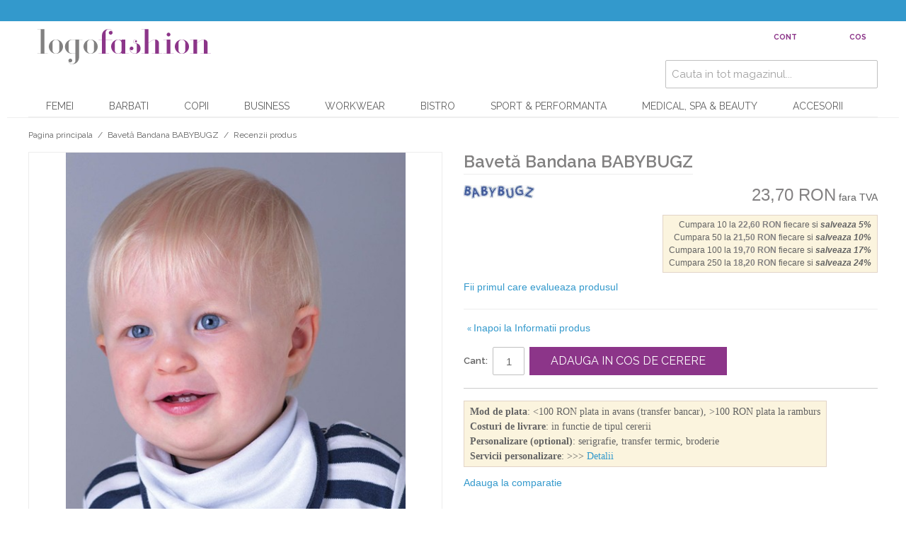

--- FILE ---
content_type: text/html; charset=UTF-8
request_url: https://logofashion.ro/review/product/list/id/32591/
body_size: 54600
content:

<!DOCTYPE html>

<!--[if lt IE 7 ]> <html lang="ro" id="top" class="no-js ie6"> <![endif]-->
<!--[if IE 7 ]>    <html lang="ro" id="top" class="no-js ie7"> <![endif]-->
<!--[if IE 8 ]>    <html lang="ro" id="top" class="no-js ie8"> <![endif]-->
<!--[if IE 9 ]>    <html lang="ro" id="top" class="no-js ie9"> <![endif]-->
<!--[if (gt IE 9)|!(IE)]><!--> <html lang="ro" id="top" class="no-js"> <!--<![endif]-->

<head>
<meta http-equiv="Content-Type" content="text/html; charset=utf-8" />
<title>Bavetă Bandana BABYBUGZ | Logofashion</title>
<meta name="description" content="Bavetă Bandana BABYBUGZ. Pret incepand de la 18.2 RON. Trimite cerere de personalizare Bavete BABYBUGZ prin broderie, serigrafie, transfer termic" />
<meta name="keywords" content="" />
<meta name="robots" content="INDEX,FOLLOW" />
<link rel="icon" href="https://logofashion.ro/media/favicon/default/favicon.ico" type="image/x-icon" />
<link rel="shortcut icon" href="https://logofashion.ro/media/favicon/default/favicon.ico" type="image/x-icon" />
<!--[if lt IE 7]>
<script type="text/javascript">
//<![CDATA[
    var BLANK_URL = 'https://logofashion.ro/js/blank.html';
    var BLANK_IMG = 'https://logofashion.ro/js/spacer.gif';
//]]>
</script>
<![endif]-->
<link rel="stylesheet" type="text/css" href="https://logofashion.ro/media/css_secure/22210e6a86a145effa511d89b5843083.css" media="all" />
<script type="text/javascript" src="https://logofashion.ro/media/js/7b23a48c4f5d319816141e725666a1db.js"></script>
<link rel="stylesheet" href="//fonts.googleapis.com/css?family=Raleway:300,400,500,700,600" />
<!--[if  (lte IE 8) & (!IEMobile)]>
<link rel="stylesheet" type="text/css" href="https://logofashion.ro/media/css_secure/f19b633874d0038fbddd8c8ab2d662c1.css" media="all" />
<![endif]-->
<!--[if (gte IE 9) | (IEMobile)]><!-->
<link rel="stylesheet" type="text/css" href="https://logofashion.ro/media/css_secure/9407c10e6246af9d25e88a285495967d.css" media="all" />
<!--<![endif]-->

<script type="text/javascript">
//<![CDATA[
Mage.Cookies.path     = '/';
Mage.Cookies.domain   = '.logofashion.ro';
//]]>
</script>
<meta name="viewport" content="initial-scale=1.0, width=device-width" />

<script type="text/javascript">
//<![CDATA[
optionalZipCountries = ["RO"];
//]]>
</script>
            <!-- BEGIN GOOGLE ANALYTICS CODE -->
        <script type="text/javascript">
        //<![CDATA[
            var _gaq = _gaq || [];
            
_gaq.push(['_setAccount', 'G-4LC2YNP2NP']);
_gaq.push (['_gat._anonymizeIp']);
_gaq.push(['_trackPageview']);
            
            (function() {
                var ga = document.createElement('script'); ga.type = 'text/javascript'; ga.async = true;
                ga.src = ('https:' == document.location.protocol ? 'https://ssl' : 'http://www') + '.google-analytics.com/ga.js';
                var s = document.getElementsByTagName('script')[0]; s.parentNode.insertBefore(ga, s);
            })();

        //]]>
        </script>
        <!-- END GOOGLE ANALYTICS CODE -->
    <script type="text/javascript">//<![CDATA[
        var Translator = new Translate({"HTML tags are not allowed":"Nu sunt permise etichetele HTML","Please select an option.":"Va rugam, selectati o optiune","This is a required field.":"Acest camp este obligatoriu.","Please enter a valid number in this field.":"Va rugam sa introduceti o valoare valida in acest camp.","The value is not within the specified range.":"Valoarea nu se afla in intervalul specificat.","Please use numbers only in this field. Please avoid spaces or other characters such as dots or commas.":"Va rugam, folositi numai cifre in acest camp. Va rugam sa evitati spatiile si alte caractere cum ar fi punctele si virgulele.","Please use letters only (a-z or A-Z) in this field.":"Va rugam, folositi numai litere (a-z sau A-Z) in acest camp.","Please use only letters (a-z), numbers (0-9) or underscore(_) in this field, first character should be a letter.":"Va rugam, folositi numai litere (a-z), cifre (0-9) sau underscore(_)  in acest camp, primul caracter trbuie sa fie o litera.","Please use only letters (a-z or A-Z) or numbers (0-9) only in this field. No spaces or other characters are allowed.":"Va rugam, folositi numai litere (a-z sau A-Z) sau cifre (0-9) in acest camp. Nu sunt permise spatiile si alte caractere.","Please use only letters (a-z or A-Z) or numbers (0-9) or spaces and # only in this field.":"Va rugam, folositi numai litere (a-z sau A-Z), cifre (0-9) sau spatii si # in acest camp","Please enter a valid phone number. For example (123) 456-7890 or 123-456-7890.":"Va rugam sa introduceti un numar de telefon valid 10 caractere.","Please enter a valid fax number. For example (123) 456-7890 or 123-456-7890.":"Va rugam sa introduceti un numar de fax valid. De exemplu (123) 456-7890 sau 123-456-7890.","Please enter a valid date.":"Introduceti o data valida.","The From Date value should be less than or equal to the To Date value.":"Valoarea Datei De La trebuie sa fie mai mica sau egala decat valoarea Datei La.","Please enter a valid email address. For example johndoe@domain.com.":"Va rugam sa introduceti un e-mail valid. De exemplu popescuion@domeniu.com.","Please use only visible characters and spaces.":"Va rugam, folositi numai caractere vizibile si spatii.","Please enter 6 or more characters. Leading or trailing spaces will be ignored.":"Trebuie sa introduceti 6 sau mai multe caractere, spatiile libere sunt ignorate.","Please enter 7 or more characters. Password should contain both numeric and alphabetic characters.":"Va rugam sa introduceti 7 sau mai multe caractere. Parola ar trebui sa contina si cifre si litere.","Please make sure your passwords match.":"Va rugam sa va asigurati ca parolele coincid.","Please enter a valid URL. Protocol is required (http:\/\/, https:\/\/ or ftp:\/\/)":"Va rugam sa introduceti un URL valid. Protocolul este necesar (http:\/\/, https:\/\/ or ftp:\/\/)","Please enter a valid URL. For example http:\/\/www.example.com or www.example.com":"Va rugam sa introduceti un URL valid. De exemplu http:\/\/www.example.com sau www.example.com","Please enter a valid URL Key. For example \"example-page\", \"example-page.html\" or \"anotherlevel\/example-page\".":"Va rugam sa introduceti un cod URL valid. De exemplu \"pagina-exemplu\", \"pagina-exemplu.html\" sau \"altnivel\/pagina-exemplu\".","Please enter a valid XML-identifier. For example something_1, block5, id-4.":"Va rugam sa introduceti un identificator XML valid. De exemplu something_1, block5, id-4.","Please enter a valid social security number. For example 123-45-6789.":"Va rugam sa introduceti un SSN valid. De exemplu 123-45-6789","Please enter a valid zip code. For example 90602 or 90602-1234.":"Va rugam sa introduceti un cod postal valid. De exemplu 90602 sau 90602-1234.","Please enter a valid zip code.":"Va rugam sa introduceti un cod postal valid.","Please use this date format: dd\/mm\/yyyy. For example 17\/03\/2006 for the 17th of March, 2006.":"Va rugam, folositi acest format de data: ZZ\/LL\/AAAA. De exemplu 17\/03\/2006 pentru 17 Martie, 2006.","Please enter a valid $ amount. For example $100.00.":"Introduceti o valoare $ valida. De exemplu $100.00.","Please select one of the above options.":"Va rugam, selectati una din optiunile de mai jos","Please select one of the options.":"Va rugam, selectati una din optiuni.","Please select State\/Province.":"Alege judetul","Please enter a number greater than 0 in this field.":"Va rugam sa introduceti o cifra mai mare decat 0 in acest camp.","Please enter a number 0 or greater in this field.":"Va rugam sa introduceti cifra 0 sau mai mare in acest camp.","Please enter a valid credit card number.":"Va rugam sa introduceti un numar de card valid.","Credit card number does not match credit card type.":"Numarul cardului de credit nu corespunde cu tipul cardului.","Card type does not match credit card number.":"Tipul cardului nu corespunde cu numarul cardului de credit.","Incorrect credit card expiration date.":"Data de expirare a cardului este incorecta.","Please enter a valid credit card verification number.":"Va rugam sa introduceti un numar de verificare card valid.","Please use only letters (a-z or A-Z), numbers (0-9) or underscore(_) in this field, first character should be a letter.":"Va rugam, folositi numai litere (a-z sau A-Z), cifre (0-9) sau underscore(_)  in acest camp, primul caracter trebuie sa fie o litera.","Please input a valid CSS-length. For example 100px or 77pt or 20em or .5ex or 50%.":"Va rugam sa introduceti o lungime CSS valida.. De exemplu 100px sau 77pt sau 20em sau .5ex sau 50%.","Text length does not satisfy specified text range.":"Lungimea textului nu satisface intervalul text specificat.","Please enter a number lower than 100.":"Va rugam sa introduceti un numar mai mic decat 100.","Please select a file":"Va rugam, selectati un fisier","Please enter issue number or start date for switch\/solo card type.":"Va rugam sa introduceti un numar de emitere sau data de activare pentru cardurile de tip switch\/solo.","Please wait, loading...":"Se Incarca...","This date is a required value.":"Aceasta data este o valoare necesara.","Please enter a valid day (1-%d).":"Va rugam sa introduceti o zi valida (1-%d).","Please enter a valid month (1-12).":"Va rugam sa introduceti o luna valida (1-12).","Please enter a valid year (1900-%d).":"Va rugam sa introduceti un an valid (1900-%d).","Please enter a valid full date":"Va rugam sa introduceti o data intrega valida","Please enter a valid date between %s and %s":"Va rugam sa introduceti o data valida cuprinsa intre %s si %s","Please enter a valid date equal to or greater than %s":"Va rugam sa introduceti o data valida mai mare sau egala cu %s","Please enter a valid date less than or equal to %s":"Va rugam sa introduceti o data valida mai mica sau egala cu %s","Complete":"Finalizata","Add Products":"Adauga produse","Please choose to register or to checkout as a guest":"Va rugam, alegeti sa va inregistrati sau sa finalizati ca vizitator","Your order cannot be completed at this time as there is no shipping methods available for it. Please make necessary changes in your shipping address.":"Cererea dumneavoastra nu poate fi finalizata in acest moment si nu exista metode de plata disponibile pentru aceasta. Va rugam, faceti modificarile necesare la adresa dumneavoastra de livrare.","Please specify shipping method.":"Va rugam, specificati metoda de livrare.","Your order cannot be completed at this time as there is no payment methods available for it.":"Cererea dumneavoastra nu poate fi finalizata in acest moment si nu exista metode de plata disponibile pentru aceasta.","Please specify payment method.":"Va rugam, specificati metoda de plata.","Add to Cart":"Adauga in cos","In Stock":"In stoc","Out of Stock":"Stoc epuizat"});
        //]]></script><link rel="stylesheet" href="//maxcdn.bootstrapcdn.com/font-awesome/4.3.0/css/font-awesome.min.css">
<style>
.manufacturer-list ul,
.manufacturer-list li {
list-style:none;
display: inline-block;
margin: 0;
vertical-align: middle;
}
</style></head>
<body class=" review-product-list">
<div class="wrapper">
        <noscript>
        <div class="global-site-notice noscript">
            <div class="notice-inner">
                <p>
                    <strong>JavaScript pare a fi dezactivat in browser-ul dumneavoastra.</strong><br />
                    Trebuie sa aveti JavaScript activat in browser-ul dumneavoastra pentru a utiliza functionalitatea acestui site.                </p>
            </div>
        </div>
    </noscript>
    <div class="page">
        
<div class="header-language-background">
    <div class="header-language-container">
        <div class="store-language-container">
                    </div>

        
        <p class="welcome-msg"> </p>
    </div>
</div>

<header id="header" class="page-header">
    <div class="page-header-container">
        <a class="logo" href="https://logofashion.ro/">
            <img src="https://logofashion.ro/skin/frontend/rwd/default/images/media/logofashion_logo.png" alt="Logofashion Corporate" class="large" />
            <img src="https://logofashion.ro/skin/frontend/rwd/default/images/media/logofashion_logo_small.png" alt="Logofashion Corporate" class="small" />
        </a>

                <div class="store-language-container"></div>

        <!-- Skip Links -->

        <div class="skip-links">
            <a href="#header-nav" class="skip-link skip-nav">
                <span class="icon"></span>
                <span class="label">Meniu</span>
            </a>

            <a href="#header-search" class="skip-link skip-search">
                <span class="icon"></span>
                <span class="label">Cautare</span>
            </a>

            <div class="account-cart-wrapper">
                <a href="https://logofashion.ro/customer/account/" data-target-element="#header-account" class="skip-link skip-account">
                    <span class="icon"></span>
                    <span class="label">Cont</span>
                </a>

                <!-- Cart -->

                <div class="header-minicart">
                    

<a href="https://logofashion.ro/checkout/cart/" data-target-element="#header-cart" class="skip-link skip-cart  no-count">
    <span class="icon"></span>
    <span class="label">Cos</span>
    <span class="count">0</span>
</a>

<div id="header-cart" class="block block-cart skip-content">
    
<div id="minicart-error-message" class="minicart-message"></div>
<div id="minicart-success-message" class="minicart-message"></div>

<div class="minicart-wrapper">

    <p class="block-subtitle">
        Articole recent adaugate         <a class="close skip-link-close" href="#" title="Inchide">&times;</a>
    </p>

                    <p class="empty">Nu aveti nici un produs in cosul de cumparaturi</p>

    </div>
</div>
                </div>
            </div>


        </div>

        <!-- Navigation -->

        <div id="header-nav" class="skip-content">
            
    <nav id="nav">
        <ol class="nav-primary">
            <li  class="level0 nav-1 first parent"><a href="https://logofashion.ro/imbracaminte-femei.html" class="level0 has-children">Femei</a><ul class="level0"><li class="level1 view-all"><a class="level1" href="https://logofashion.ro/imbracaminte-femei.html">Vezi tot Femei</a></li><li  class="level1 nav-1-1 first"><a href="https://logofashion.ro/imbracaminte-femei/bluze-hanorace-dama.html" class="level1 ">Bluze / Hanorace</a></li><li  class="level1 nav-1-2"><a href="https://logofashion.ro/imbracaminte-femei/camasi-dama.html" class="level1 ">Camasi</a></li><li  class="level1 nav-1-3"><a href="https://logofashion.ro/imbracaminte-femei/geci-si-jachete-femei.html" class="level1 ">Geci si jachete</a></li><li  class="level1 nav-1-4"><a href="https://logofashion.ro/imbracaminte-femei/incaltaminte-femei.html" class="level1 ">Incaltaminte</a></li><li  class="level1 nav-1-5"><a href="https://logofashion.ro/imbracaminte-femei/pantaloni-femei.html" class="level1 ">Pantaloni</a></li><li  class="level1 nav-1-6"><a href="https://logofashion.ro/imbracaminte-femei/polare-femei.html" class="level1 ">Polare</a></li><li  class="level1 nav-1-7"><a href="https://logofashion.ro/imbracaminte-femei/softshell-dame-promotionale.html" class="level1 ">Softshell</a></li><li  class="level1 nav-1-8"><a href="https://logofashion.ro/imbracaminte-femei/tricouri-personalizate-femei.html" class="level1 ">Tricouri</a></li><li  class="level1 nav-1-9"><a href="https://logofashion.ro/imbracaminte-femei/tricouri-polo-femei.html" class="level1 ">Tricouri polo</a></li><li  class="level1 nav-1-10"><a href="https://logofashion.ro/imbracaminte-femei/topuri-dama.html" class="level1 ">Topuri</a></li><li  class="level1 nav-1-11 last"><a href="https://logofashion.ro/imbracaminte-femei/veste-femei.html" class="level1 ">Veste</a></li></ul></li><li  class="level0 nav-2 parent"><a href="https://logofashion.ro/imbracaminte-barbati.html" class="level0 has-children">Barbati</a><ul class="level0"><li class="level1 view-all"><a class="level1" href="https://logofashion.ro/imbracaminte-barbati.html">Vezi tot Barbati</a></li><li  class="level1 nav-2-1 first"><a href="https://logofashion.ro/imbracaminte-barbati/bluze-personalizate-barbati.html" class="level1 ">Bluze</a></li><li  class="level1 nav-2-2"><a href="https://logofashion.ro/imbracaminte-barbati/camasi-barbati.html" class="level1 ">Camasi</a></li><li  class="level1 nav-2-3"><a href="https://logofashion.ro/imbracaminte-barbati/geci-si-jachete-barbati.html" class="level1 ">Geci si jachete</a></li><li  class="level1 nav-2-4"><a href="https://logofashion.ro/imbracaminte-barbati/hanorace-personalizate.html" class="level1 ">Hanorace</a></li><li  class="level1 nav-2-5"><a href="https://logofashion.ro/imbracaminte-barbati/incaltaminte.html" class="level1 ">Incaltaminte</a></li><li  class="level1 nav-2-6"><a href="https://logofashion.ro/imbracaminte-barbati/pantaloni-barbati.html" class="level1 ">Pantaloni</a></li><li  class="level1 nav-2-7"><a href="https://logofashion.ro/imbracaminte-barbati/polare-barbati.html" class="level1 ">Polare</a></li><li  class="level1 nav-2-8"><a href="https://logofashion.ro/imbracaminte-barbati/softshell-barbati-promotionale.html" class="level1 ">Softshell</a></li><li  class="level1 nav-2-9"><a href="https://logofashion.ro/imbracaminte-barbati/tricouri-personalizate-barbati.html" class="level1 ">Tricouri</a></li><li  class="level1 nav-2-10"><a href="https://logofashion.ro/imbracaminte-barbati/tricouri-polo-personalizate-barbati.html" class="level1 ">Tricouri polo</a></li><li  class="level1 nav-2-11 last"><a href="https://logofashion.ro/imbracaminte-barbati/veste-barbati.html" class="level1 ">Veste</a></li></ul></li><li  class="level0 nav-3 parent"><a href="https://logofashion.ro/imbracaminte-copii.html" class="level0 has-children">Copii</a><ul class="level0"><li class="level1 view-all"><a class="level1" href="https://logofashion.ro/imbracaminte-copii.html">Vezi tot Copii</a></li><li  class="level1 nav-3-1 first"><a href="https://logofashion.ro/imbracaminte-copii/bavete.html" class="level1 ">Bavete</a></li><li  class="level1 nav-3-2"><a href="https://logofashion.ro/imbracaminte-copii/bluze-hanorace-copii.html" class="level1 ">Bluze / Hanorace</a></li><li  class="level1 nav-3-3"><a href="https://logofashion.ro/imbracaminte-copii/body.html" class="level1 ">Body</a></li><li  class="level1 nav-3-4"><a href="https://logofashion.ro/imbracaminte-copii/geci-si-jachete-copii.html" class="level1 ">Geci si jachete</a></li><li  class="level1 nav-3-5"><a href="https://logofashion.ro/imbracaminte-copii/polare-copii.html" class="level1 ">Polare</a></li><li  class="level1 nav-3-6"><a href="https://logofashion.ro/imbracaminte-copii/pantaloni-copii.html" class="level1 ">Pantaloni</a></li><li  class="level1 nav-3-7"><a href="https://logofashion.ro/imbracaminte-copii/softshell-copii.html" class="level1 ">Softshell</a></li><li  class="level1 nav-3-8"><a href="https://logofashion.ro/imbracaminte-copii/tricouri-copii.html" class="level1 ">Tricouri</a></li><li  class="level1 nav-3-9"><a href="https://logofashion.ro/imbracaminte-copii/tricouri-polo-copii.html" class="level1 ">Tricouri polo</a></li><li  class="level1 nav-3-10 last"><a href="https://logofashion.ro/imbracaminte-copii/veste-copii.html" class="level1 ">Veste</a></li></ul></li><li  class="level0 nav-4 parent"><a href="https://logofashion.ro/tinuta-business.html" class="level0 has-children">Business</a><ul class="level0"><li class="level1 view-all"><a class="level1" href="https://logofashion.ro/tinuta-business.html">Vezi tot Business</a></li><li  class="level1 nav-4-1 first"><a href="https://logofashion.ro/tinuta-business/camasi-business.html" class="level1 ">Camasi</a></li><li  class="level1 nav-4-2"><a href="https://logofashion.ro/tinuta-business/geci-jachete-business.html" class="level1 ">Geci &amp; Jachete Business</a></li><li  class="level1 nav-4-3"><a href="https://logofashion.ro/tinuta-business/pulovere.html" class="level1 ">Pulovere</a></li><li  class="level1 nav-4-4"><a href="https://logofashion.ro/tinuta-business/topuri-business.html" class="level1 ">Topuri</a></li><li  class="level1 nav-4-5 last"><a href="https://logofashion.ro/tinuta-business/tricouri-polo-business.html" class="level1 ">Tricouri polo</a></li></ul></li><li  class="level0 nav-5 parent"><a href="https://logofashion.ro/imbracaminte-de-lucru-si-protectie.html" class="level0 has-children">Workwear</a><ul class="level0"><li class="level1 view-all"><a class="level1" href="https://logofashion.ro/imbracaminte-de-lucru-si-protectie.html">Vezi tot Workwear</a></li><li  class="level1 nav-5-1 first"><a href="https://logofashion.ro/imbracaminte-de-lucru-si-protectie/accesorii-de-lucru-si-protectie.html" class="level1 ">Accesorii</a></li><li  class="level1 nav-5-2"><a href="https://logofashion.ro/imbracaminte-de-lucru-si-protectie/bluze-hanorace-de-lucru.html" class="level1 ">Bluze / Hanorace</a></li><li  class="level1 nav-5-3"><a href="https://logofashion.ro/imbracaminte-de-lucru-si-protectie/camasi-de-lucru.html" class="level1 ">Camasi</a></li><li  class="level1 nav-5-4"><a href="https://logofashion.ro/imbracaminte-de-lucru-si-protectie/geci-jachete-de-lucru.html" class="level1 ">Geci &amp; Jachete</a></li><li  class="level1 nav-5-5"><a href="https://logofashion.ro/imbracaminte-de-lucru-si-protectie/incaltaminte-de-lucru.html" class="level1 ">Incaltaminte</a></li><li  class="level1 nav-5-6"><a href="https://logofashion.ro/imbracaminte-de-lucru-si-protectie/pantaloni-de-lucru-si-protectie.html" class="level1 ">Pantaloni</a></li><li  class="level1 nav-5-7"><a href="https://logofashion.ro/imbracaminte-de-lucru-si-protectie/polare-de-lucru.html" class="level1 ">Polare</a></li><li  class="level1 nav-5-8"><a href="https://logofashion.ro/imbracaminte-de-lucru-si-protectie/salopete-de-lucru-protec-ie.html" class="level1 ">Salopete de lucru, protecție</a></li><li  class="level1 nav-5-9"><a href="https://logofashion.ro/imbracaminte-de-lucru-si-protectie/sepci-caciuli-de-lucru.html" class="level1 ">Sepci / Caciuli</a></li><li  class="level1 nav-5-10"><a href="https://logofashion.ro/imbracaminte-de-lucru-si-protectie/tricouri-de-lucru.html" class="level1 ">Tricouri</a></li><li  class="level1 nav-5-11"><a href="https://logofashion.ro/imbracaminte-de-lucru-si-protectie/tricouri-polo.html" class="level1 ">Tricouri polo</a></li><li  class="level1 nav-5-12 last"><a href="https://logofashion.ro/imbracaminte-de-lucru-si-protectie/veste-de-protectie.html" class="level1 ">Veste</a></li></ul></li><li  class="level0 nav-6 parent"><a href="https://logofashion.ro/bistro.html" class="level0 has-children">Bistro</a><ul class="level0"><li class="level1 view-all"><a class="level1" href="https://logofashion.ro/bistro.html">Vezi tot Bistro</a></li><li  class="level1 nav-6-1 first"><a href="https://logofashion.ro/bistro/accesorii-promotionale-bistro.html" class="level1 ">Accesorii</a></li><li  class="level1 nav-6-2"><a href="https://logofashion.ro/bistro/camasi-bistro.html" class="level1 ">Camasi</a></li><li  class="level1 nav-6-3"><a href="https://logofashion.ro/bistro/sorturi.html" class="level1 ">Sorturi</a></li><li  class="level1 nav-6-4 last"><a href="https://logofashion.ro/bistro/tricouri-bistro-restaurant-bar-catering.html" class="level1 ">Tricouri</a></li></ul></li><li  class="level0 nav-7 parent"><a href="https://logofashion.ro/imbracaminte-sport-si-performanta.html" class="level0 has-children">Sport &amp; Performanta</a><ul class="level0"><li class="level1 view-all"><a class="level1" href="https://logofashion.ro/imbracaminte-sport-si-performanta.html">Vezi tot Sport &amp; Performanta</a></li><li  class="level1 nav-7-1 first"><a href="https://logofashion.ro/imbracaminte-sport-si-performanta/bluze-hanorace.html" class="level1 ">Bluze / Hanorace</a></li><li  class="level1 nav-7-2"><a href="https://logofashion.ro/imbracaminte-sport-si-performanta/geci-si-jachete.html" class="level1 ">Geci si jachete</a></li><li  class="level1 nav-7-3"><a href="https://logofashion.ro/imbracaminte-sport-si-performanta/pantaloni-sport.html" class="level1 ">Pantaloni</a></li><li  class="level1 nav-7-4"><a href="https://logofashion.ro/imbracaminte-sport-si-performanta/polare-sport.html" class="level1 ">Polare</a></li><li  class="level1 nav-7-5"><a href="https://logofashion.ro/imbracaminte-sport-si-performanta/softshell-sport.html" class="level1 ">Softshell</a></li><li  class="level1 nav-7-6"><a href="https://logofashion.ro/imbracaminte-sport-si-performanta/tricouri-sport.html" class="level1 ">Tricouri</a></li><li  class="level1 nav-7-7"><a href="https://logofashion.ro/imbracaminte-sport-si-performanta/tricouri-polo-sport.html" class="level1 ">Tricouri polo</a></li><li  class="level1 nav-7-8 last"><a href="https://logofashion.ro/imbracaminte-sport-si-performanta/veste-sport.html" class="level1 ">Veste</a></li></ul></li><li  class="level0 nav-8 parent"><a href="https://logofashion.ro/imbracaminte-medicala-spa-beauty.html" class="level0 has-children">Medical, SPA &amp; Beauty</a><ul class="level0"><li class="level1 view-all"><a class="level1" href="https://logofashion.ro/imbracaminte-medicala-spa-beauty.html">Vezi tot Medical, SPA &amp; Beauty</a></li><li  class="level1 nav-8-1 first"><a href="https://logofashion.ro/imbracaminte-medicala-spa-beauty/accesorii-medicale.html" class="level1 ">Accesorii</a></li><li  class="level1 nav-8-2"><a href="https://logofashion.ro/imbracaminte-medicala-spa-beauty/halate-tunici-medicale.html" class="level1 ">Halate &amp; Tunici</a></li><li  class="level1 nav-8-3 last"><a href="https://logofashion.ro/imbracaminte-medicala-spa-beauty/incaltaminte-medicala.html" class="level1 ">Incaltaminte</a></li></ul></li><li  class="level0 nav-9 last parent"><a href="https://logofashion.ro/articole-accesorii-promotionale.html" class="level0 has-children">Accesorii</a><ul class="level0"><li class="level1 view-all"><a class="level1" href="https://logofashion.ro/articole-accesorii-promotionale.html">Vezi tot Accesorii</a></li><li  class="level1 nav-9-1 first"><a href="https://logofashion.ro/articole-accesorii-promotionale/casa-locuinta.html" class="level1 ">Casa &amp; locuinta</a></li><li  class="level1 nav-9-2"><a href="https://logofashion.ro/articole-accesorii-promotionale/fulare-e-arfe.html" class="level1 ">Fulare / Eșarfe</a></li><li  class="level1 nav-9-3"><a href="https://logofashion.ro/articole-accesorii-promotionale/genti-promotionale-personalizate.html" class="level1 ">Sacose / Genti</a></li><li  class="level1 nav-9-4"><a href="https://logofashion.ro/articole-accesorii-promotionale/lenjerie-intima-personalizata.html" class="level1 ">Lenjerie</a></li><li  class="level1 nav-9-5"><a href="https://logofashion.ro/articole-accesorii-promotionale/manusi.html" class="level1 ">Manusi</a></li><li  class="level1 nav-9-6"><a href="https://logofashion.ro/articole-accesorii-promotionale/prosoape-halate-promotionale-personalizate.html" class="level1 ">Prosoape &amp; Halate</a></li><li  class="level1 nav-9-7 last"><a href="https://logofashion.ro/articole-accesorii-promotionale/sepci-personalizate-promotionale.html" class="level1 ">Sepci / Caciuli</a></li></ul></li>        </ol>
    </nav>

        </div>

        <!-- Search -->

        <div id="header-search" class="skip-content">
            
<form id="search_mini_form" action="https://logofashion.ro/catalogsearch/result/" method="get">
    <div class="input-box">
        <label for="search">Cauta:</label>
        <input id="search" type="search" name="q" value="" class="input-text required-entry" maxlength="128" placeholder="Cauta in tot magazinul..." />
        <button type="submit" title="Cautare" class="button search-button"><span><span>Cautare</span></span></button>
    </div>

    <div id="search_autocomplete" class="search-autocomplete"></div>
    <script type="text/javascript">
    //<![CDATA[
        var searchForm = new Varien.searchForm('search_mini_form', 'search', '');
        searchForm.initAutocomplete('https://logofashion.ro/catalogsearch/ajax/suggest/', 'search_autocomplete');
    //]]>
    </script>
</form>
        </div>

        <!-- Account -->

        <div id="header-account" class="skip-content">
            <div class="links">
        <ul>
                                    <li class="first" ><a href="https://logofashion.ro/manufacturer/index/" title="Manufacturers" >Manufacturers</a></li>
                                                <li ><a href="https://logofashion.ro/blog/" title="Blog" >Blog</a></li>
                                                <li ><a href="https://logofashion.ro/checkout/cart/" title="Cosul meu" class="top-link-cart">Cosul meu</a></li>
                                                <li ><a href="https://logofashion.ro/checkout/" title="Finalizare cerere" class="top-link-checkout">Finalizare cerere</a></li>
                                                <li ><a href="https://logofashion.ro/manageteam/" title="Our Team" >Our Team</a></li>
                                                <li class=" last" ><a href="https://logofashion.ro/glossary/" title="Lexicon" >Lexicon</a></li>
                        </ul>
</div>
        </div>
    </div>
</header>


        <div class="main-container col1-layout">
            <div class="main">
                <div class="breadcrumbs">
    <ul>
                    <li class="home">
                            <a href="https://logofashion.ro/" title="Mergi la pagina principala">Pagina principala</a>
                                        <span>/ </span>
                        </li>
                    <li class="product">
                            <a href="https://logofashion.ro/baveta-bandana-babybugz.html" title="">Bavetă Bandana BABYBUGZ</a>
                                        <span>/ </span>
                        </li>
                    <li class="reviews">
                            <strong>Recenzii produs</strong>
                                    </li>
            </ul>
</div>
                <div class="col-main">
                                        <div id="map-popup" class="map-popup" style="display:none;">
    <a href="#" class="map-popup-close" id="map-popup-close">&times;</a>
    <div class="map-popup-heading"><h3 id="map-popup-heading"></h3></div>
    <div class="map-popup-content" id="map-popup-content">
        <div class="map-popup-msrp" id="map-popup-msrp-box">
            <span class="label">Pret:</span>
            <span style="text-decoration:line-through;" id="map-popup-msrp"></span>
        </div>
        <div class="map-popup-price" id="map-popup-price-box">
            <span class="label">Pret Real:</span>
            <span id="map-popup-price"></span>
        </div>
        <div class="map-popup-checkout">
            <form action="" method="POST" id="product_addtocart_form_from_popup">
                <input type="hidden" name="product" class="product_id" value="" id="map-popup-product-id" />
                <div class="additional-addtocart-box">
                                    </div>
                <button type="button" title="Adauga in cos de cerere" class="button btn-cart" id="map-popup-button"><span><span>Adauga in cos de cerere</span></span></button>
            </form>
        </div>
        <script type="text/javascript">
        //<![CDATA[
            document.observe("dom:loaded", Catalog.Map.bindProductForm);
        //]]>
        </script>
    </div>
    <div class="map-popup-text" id="map-popup-text">Our price is lower than the manufacturer's &quot;minimum advertised price.&quot;  As a result, we cannot show you the price in catalog or the product page. <br /><br /> You have no obligation to purchase the product once you know the price. You can simply remove the item from your cart.</div>
    <div class="map-popup-text" id="map-popup-text-what-this">Our price is lower than the manufacturer's &quot;minimum advertised price.&quot;  As a result, we cannot show you the price in catalog or the product page. <br /><br /> You have no obligation to purchase the product once you know the price. You can simply remove the item from your cart.</div>
</div>
<script type="text/javascript">
    var optionsPrice = new Product.OptionsPrice([]);
</script>
<div id="messages_product_view"></div>
<div class="product-view">
    <div class="product-essential">
        <form action="https://logofashion.ro/checkout/cart/add/uenc/aHR0cHM6Ly9sb2dvZmFzaGlvbi5yby9yZXZpZXcvcHJvZHVjdC9saXN0L2lkLzMyNTkxLz9fX19TSUQ9VQ,,/product/32591/form_key/O4ys7b5ThCeAACz8/" method="post" id="product_addtocart_form">
            <input name="form_key" type="hidden" value="O4ys7b5ThCeAACz8" />
            <div class="no-display">
                <input type="hidden" name="product" value="32591" />
                <input type="hidden" name="related_product" id="related-products-field" value="" />
            </div>

            <div class="product-img-box">
                <div class="product-name">
                    <h1>Bavetă Bandana BABYBUGZ</h1>
                </div>
                <div class="product-image product-image-zoom">
    <div class="product-image-gallery">
        <img id="image-main" class="gallery-image visible"
             src="https://logofashion.ro/media/catalog/product/cache/1/image/9df78eab33525d08d6e5fb8d27136e95/b/a/baveta-bandana-babybugz.jpg"
             alt="Bavetă Bandana BABYBUGZ"
             title="Bavetă Bandana BABYBUGZ" />

            </div>
</div>


            </div>

            <div class="product-shop">
                <div class="product-name">
                    <h1>Bavetă Bandana BABYBUGZ</h1>
                </div>
                <div class="price-info">
                    

                                    
    <div class="price-box">
                                                                <span class="regular-price" id="product-price-32591">
                                            <span class="price">23,70 RON</span>                                    </span><span>fara TVA</span>
                        
        </div>

                                        
    <ul class="tier-prices product-pricing">
                    <li class="tier-price tier-0">
        
                                                            Cumpara 10 la <span class="price">22,60 RON</span> fiecare                                    
        
                                    si&nbsp;<strong class="benefit">salveaza&nbsp;<span class="percent tier-0">5</span>%
            </strong>
        
                    <span class="msrp-price-hide-message">
                            </span>
        

        </li>

            <li class="tier-price tier-1">
        
                                                            Cumpara 50 la <span class="price">21,50 RON</span> fiecare                                    
        
                                    si&nbsp;<strong class="benefit">salveaza&nbsp;<span class="percent tier-1">10</span>%
            </strong>
        
                    <span class="msrp-price-hide-message">
                            </span>
        

        </li>

            <li class="tier-price tier-2">
        
                                                            Cumpara 100 la <span class="price">19,70 RON</span> fiecare                                    
        
                                    si&nbsp;<strong class="benefit">salveaza&nbsp;<span class="percent tier-2">17</span>%
            </strong>
        
                    <span class="msrp-price-hide-message">
                            </span>
        

        </li>

            <li class="tier-price tier-3">
        
                                                            Cumpara 250 la <span class="price">18,20 RON</span> fiecare                                    
        
                                    si&nbsp;<strong class="benefit">salveaza&nbsp;<span class="percent tier-3">24</span>%
            </strong>
        
                    <span class="msrp-price-hide-message">
                            </span>
        

        </li>

        </ul>
                </div>
				
        <div class="manufacturer-img-box">

        <a href="https://logofashion.ro/catalogsearch/advanced/result/?manufacturer[]=759">

        

<img src="https://logofashion.ro/media/Manufacturer/resized/babybugz_logo.jpg" alt="BABYBUGZ" title="BABYBUGZ" class="manufacturer_image" width="100" />




        </a>

        </div>

                <div class="extra-info">
                    <p class="no-rating"><a href="#review-form">Fii primul care evalueaza produsul</a></p>
                                    </div>

                
                



                
<div class="buttons-set">
    <p class="back-link"><a href="https://logofashion.ro/baveta-bandana-babybugz.html"><small>&laquo; </small>Inapoi la Informatii produs</a></p>
</div>

                
            </div>

            <div class="add-to-cart-wrapper">
                
                
                                    <div class="add-to-box">
                                                        <div class="add-to-cart">
                <div class="qty-wrapper">
            <label for="qty">Cant:</label>
            <input type="text" pattern="\d*" name="qty" id="qty" maxlength="12" value="1" title="Cantitate" class="input-text qty" />
        </div>
                <div class="add-to-cart-buttons">
            <button type="button" title="Adauga in cos de cerere" class="button btn-cart" onclick="productAddToCartForm.submit(this)"><span><span>Adauga in cos de cerere</span></span></button>
                    </div>
    </div>
                                                            <span class="or">SAU</span>
                                                                            
<p class="additional_infos"><strong>Mod de plata</strong>: &lt;100 RON plata in avans (transfer bancar), &gt;100 RON plata la ramburs<br>
<strong>Costuri de livrare</strong>: in functie de tipul cererii<br>
<strong>Personalizare (optional)</strong>: serigrafie, transfer termic, broderie<br>
<strong>Servicii personalizare</strong>: >>> <a href="/servicii-personalizare" target="_blank">Detalii</a></p>
<ul class="add-to-links">
    <li><span class="separator">|</span> <a href="https://logofashion.ro/catalog/product_compare/add/product/32591/uenc/aHR0cHM6Ly9sb2dvZmFzaGlvbi5yby9yZXZpZXcvcHJvZHVjdC9saXN0L2lkLzMyNTkxLw,,/form_key/O4ys7b5ThCeAACz8/" class="link-compare">Adauga la comparatie</a></li>

</ul>

                                            </div>
                                                </div>

            
            <div class="clearer"></div>
                    </form>
        <script type="text/javascript">
        //<![CDATA[
            var productAddToCartForm = new VarienForm('product_addtocart_form');
            productAddToCartForm.submit = function(button, url) {
                if (this.validator.validate()) {
                    var form = this.form;
                    var oldUrl = form.action;

                    if (url) {
                       form.action = url;
                    }
                    var e = null;
                    try {
                        this.form.submit();
                    } catch (e) {
                    }
                    this.form.action = oldUrl;
                    if (e) {
                        throw e;
                    }

                    if (button && button != 'undefined') {
                        button.disabled = true;
                    }
                }
            }.bind(productAddToCartForm);

            productAddToCartForm.submitLight = function(button, url){
                if(this.validator) {
                    var nv = Validation.methods;
                    delete Validation.methods['required-entry'];
                    delete Validation.methods['validate-one-required'];
                    delete Validation.methods['validate-one-required-by-name'];
                    // Remove custom datetime validators
                    for (var methodName in Validation.methods) {
                        if (methodName.match(/^validate-datetime-.*/i)) {
                            delete Validation.methods[methodName];
                        }
                    }

                    if (this.validator.validate()) {
                        if (url) {
                            this.form.action = url;
                        }
                        this.form.submit();
                    }
                    Object.extend(Validation.methods, nv);
                }
            }.bind(productAddToCartForm);
        //]]>
        </script>
    </div>

    <div class="product-collateral toggle-content tabs">
            </div>

        
<div class="box-collateral box-reviews" id="customer-reviews">
            <p class="no-rating"><a href="#review-form">Fii primul care evalueaza produsul</a></p>
        <div class="form-add">
    <h2>Scrie propria ta recenzie</h2>
        <form action="https://logofashion.ro/review/product/post/id/32591/" method="post" id="review-form">
        <input name="form_key" type="hidden" value="O4ys7b5ThCeAACz8" />
                <h3>Faceti recenzie la:            <span>Bavetă Bandana BABYBUGZ</span>
        </h3>

        <div class="fieldset">
                            <h4>Cum evaluezi acest produs? <em class="required">*</em></h4>
                <span id="input-message-box"></span>
                <table class="data-table review-summary-table ratings" id="product-review-table">
                    <col width="1" />
                    <col />
                    <col />
                    <col />
                    <col />
                    <col />
                    <thead>
                        <tr>
                            <th>&nbsp;</th>
                            <th>
                                <div class="rating-box">
                                    <span class="rating-number">1</span>
                                    <span class="rating nobr" style="width:20%;">1 stea</span>
                                </div>
                            </th>
                            <th>
                                <div class="rating-box">
                                    <span class="rating-number">2</span>
                                    <span class="rating nobr" style="width:40%;">2 stele</span>
                                </div>
                            </th>
                            <th>
                                <div class="rating-box">
                                    <span class="rating-number">3</span>
                                    <span class="rating nobr" style="width:60%;">3 stele</span>
                                </div>
                            </th>
                            <th>
                                <div class="rating-box">
                                    <span class="rating-number">4</span>
                                    <span class="rating nobr" style="width:80%;">4 stele</span>
                                </div>
                            </th>
                            <th>
                                <div class="rating-box">
                                    <span class="rating-number">5</span>
                                    <span class="rating nobr" style="width:100%;">5 stele</span>
                                </div>
                            </th>
                        </tr>
                    </thead>
                    <tbody>
                                            <tr>
                            <th>Value</th>
                                                    <td class="value"><label for="Value_1"><input type="radio" name="ratings[2]" id="Value_1" value="6" class="radio" /></label></td>
                                                    <td class="value"><label for="Value_2"><input type="radio" name="ratings[2]" id="Value_2" value="7" class="radio" /></label></td>
                                                    <td class="value"><label for="Value_3"><input type="radio" name="ratings[2]" id="Value_3" value="8" class="radio" /></label></td>
                                                    <td class="value"><label for="Value_4"><input type="radio" name="ratings[2]" id="Value_4" value="9" class="radio" /></label></td>
                                                    <td class="value"><label for="Value_5"><input type="radio" name="ratings[2]" id="Value_5" value="10" class="radio" /></label></td>
                                                </tr>
                                            <tr>
                            <th>Quality</th>
                                                    <td class="value"><label for="Quality_1"><input type="radio" name="ratings[1]" id="Quality_1" value="1" class="radio" /></label></td>
                                                    <td class="value"><label for="Quality_2"><input type="radio" name="ratings[1]" id="Quality_2" value="2" class="radio" /></label></td>
                                                    <td class="value"><label for="Quality_3"><input type="radio" name="ratings[1]" id="Quality_3" value="3" class="radio" /></label></td>
                                                    <td class="value"><label for="Quality_4"><input type="radio" name="ratings[1]" id="Quality_4" value="4" class="radio" /></label></td>
                                                    <td class="value"><label for="Quality_5"><input type="radio" name="ratings[1]" id="Quality_5" value="5" class="radio" /></label></td>
                                                </tr>
                                            <tr>
                            <th>Price</th>
                                                    <td class="value"><label for="Price_1"><input type="radio" name="ratings[3]" id="Price_1" value="11" class="radio" /></label></td>
                                                    <td class="value"><label for="Price_2"><input type="radio" name="ratings[3]" id="Price_2" value="12" class="radio" /></label></td>
                                                    <td class="value"><label for="Price_3"><input type="radio" name="ratings[3]" id="Price_3" value="13" class="radio" /></label></td>
                                                    <td class="value"><label for="Price_4"><input type="radio" name="ratings[3]" id="Price_4" value="14" class="radio" /></label></td>
                                                    <td class="value"><label for="Price_5"><input type="radio" name="ratings[3]" id="Price_5" value="15" class="radio" /></label></td>
                                                </tr>
                                        </tbody>
                </table>
                <input type="hidden" name="validate_rating" class="validate-rating" value="" />
                <script type="text/javascript">decorateTable('product-review-table')</script>
            
                <ul class="form-list">
                    <li>
                        <label for="review_field" class="required"><em>*</em>Spuneti-ne gandurile dumneavoastra</label>
                        <div class="input-box">
                            <textarea name="detail" id="review_field" cols="5" rows="3" class="required-entry"></textarea>
                        </div>
                    </li>

                   <li class="inline-label">
                        <label for="summary_field" class="required"><em>*</em>Sumarul recenziei tale</label>
                        <div class="input-box">
                            <input type="text" name="title" id="summary_field" class="input-text required-entry" value="" />
                        </div>
                   </li>

                    <li class="inline-label">
                        <label for="nickname_field" class="required"><em>*</em>Care este nickname-ul dumneavoastra?</label>
                        <div class="input-box">
                            <input type="text" name="nickname" id="nickname_field" class="input-text required-entry" value="" />
                        </div>
                    </li>

                </ul>
            </div>
            <div class="buttons-set">
                <button type="submit" title="Trimite recenzie" class="button"><span><span>Trimite recenzie</span></span></button>
            </div>
    </form>
    <script type="text/javascript">
    //<![CDATA[
        var dataForm = new VarienForm('review-form');
        Validation.addAllThese(
        [
               ['validate-rating', 'Alege dintre evaluarile de mai sus', function(v) {
                    var trs = $('product-review-table').select('tr');
                    var inputs;
                    var error = 1;

                    for( var j=0; j < trs.length; j++ ) {
                        var tr = trs[j];
                        if( j > 0 ) {
                            inputs = tr.select('input');

                            for( i in inputs ) {
                                if( inputs[i].checked == true ) {
                                    error = 0;
                                }
                            }

                            if( error == 1 ) {
                                return false;
                            } else {
                                error = 1;
                            }
                        }
                    }
                    return true;
                }]
        ]
        );
    //]]>
    </script>
    </div>
</div>

</div>

                </div>
            </div>
        </div>
                <div class="footer-container">
    <div class="footer">
        <div class="block block-subscribe">
    <div class="block-title">
        <strong><span>Newsletter</span></strong>
    </div>
    <form action="https://logofashion.ro/newsletter/subscriber/new/" method="post" id="newsletter-validate-detail">
             <div class="block-content">
            <div class="form-subscribe-header">
                <label for="newsletter">Abonati-va la  Newsletter-ul nostru:</label>
            </div>
            <div class="input-box">
               <input type="email" autocapitalize="off" autocorrect="off" spellcheck="false" name="email" id="newsletter" title="Abonati-va la  Newsletter-ul nostru" class="input-text required-entry validate-email" />
            </div>
            <div class="actions">
                <button type="submit" title="Aboneaza-te" class="button"><span><span>Aboneaza-te</span></span></button>
            </div>
        </div>
    </form>
    <script type="text/javascript">
    //<![CDATA[
        var newsletterSubscriberFormDetail = new VarienForm('newsletter-validate-detail');
    //]]>
    </script>
</div>
<div class="links">
<div class="block-title"><strong><span>Companie</span></strong></div>
<ul>
<li><a href="/despre-logofashion">Despre noi</a></li>
<li><a href="/contacts">Contact</a></li>
<li><a href="/termeni-si-conditii">Termeni si conditii</a></li>
</ul>
</div><div class="links">
        <div class="block-title"><strong><span>Quick Links</span></strong></div>
        <ul>
                                    <li class="first" class-name><a href="/glossary" title="Lexicon" >Lexicon</a></li>
                                                <li ><a href="https://logofashion.ro/catalog/seo_sitemap/category/" title="Harta site" >Harta site</a></li>
                                                <li ><a href="https://logofashion.ro/catalogsearch/term/popular/" title="Cautari" >Cautari</a></li>
                                                <li ><a href="https://logofashion.ro/catalogsearch/advanced/" title="Cautare avansata" >Cautare avansata</a></li>
                                                <li class=" last" ><a href="https://logofashion.ro/blog/" title="Blog" >Blog</a></li>
                        </ul>
</div>
<div class="mp-copyright"> <div class="mp-logo mp-ft"></div> <div class="mp-store"> </div> </div><div class="links">
<div class="block-title"><strong><span>Servicii</span></strong></div>
<ul>
<li><a href="/servicii-personalizare">Servicii Personalizare</a></li>
<li><a href="/glossary">Lexicon</a></li>
</ul>
</div><div class="links">
<div class="block-title"><strong><span>Textile personalizate</span></strong></div>
<ul>
<li><a href="/imbracaminte-barbati/bluze-hanorace-barbati.html">Bluze/Hanorace personalizate</a></li>
<li><a href="/imbracaminte-barbati/camasi-barbati.html">Camasi personalizate</a></li>
<li><a href="/imbracaminte-barbati/geci-si-jachete-barbati.html">Geci/Jachete personalizate</a></li>
<li><a href="/imbracaminte-barbati/pantaloni-barbati.html">Pantaloni personalizati</a></li>
<li><a href="/imbracaminte-barbati/polare-barbati.html">Polare personalizate</a></li>
<li><a href="/imbracaminte-barbati/softshell-barbati-promotionale.html">Softshell personalizate</a></li>
<li><a href="/imbracaminte-barbati/tricouri-personalizate-barbati.html">Tricouri personalizate</a></li>
<li><a href="/imbracaminte-barbati/tricouri-polo-personalizate-barbati.html">Tricouri polo personalizate</a></li>
<li><a href="/imbracaminte-barbati/veste-barbati.html">Veste personalizate</a></li>
</ul>
</div>		<div class="links">
<div class="block-title"><strong><span>Textile promotionale</span></strong></div>
<ul>
<li><a href="/imbracaminte-femei/bluze-hanorace-dama.html">Bluze/Hanorace promotionale</a></li>
<li><a href="/imbracaminte-femei/camasi-dama.html">Camasi promotionale</a></li>
<li><a href="/imbracaminte-femei/geci-si-jachete-femei.html">Geci/Jachete promotionale</a></li>
<li><a href="/imbracaminte-femei/pantaloni-femei.html">Pantaloni promotionali</a></li>
<li><a href="/imbracaminte-femei/polare-femei.html">Polare promotionale</a></li>
<li><a href="/imbracaminte-femei/softshell-dame-promotionale.html">Softshell promotionale</a></li>
<li><a href="/imbracaminte-femei/tricouri-personalizate-femei.html">Tricouri promotionale</a></li>
<li><a href="/imbracaminte-femei/tricouri-polo-femei.html">Tricouri polo promotionale</a></li>
<li><a href="/imbracaminte-femei/veste-femei.html">Veste promotionale</a></li>
</ul>
</div>        <address class="copyright">&copy; 2015 Logofashion Corporate SRL</address>
    </div>
</div>
                

    </div>
</div>
</body>
</html>

